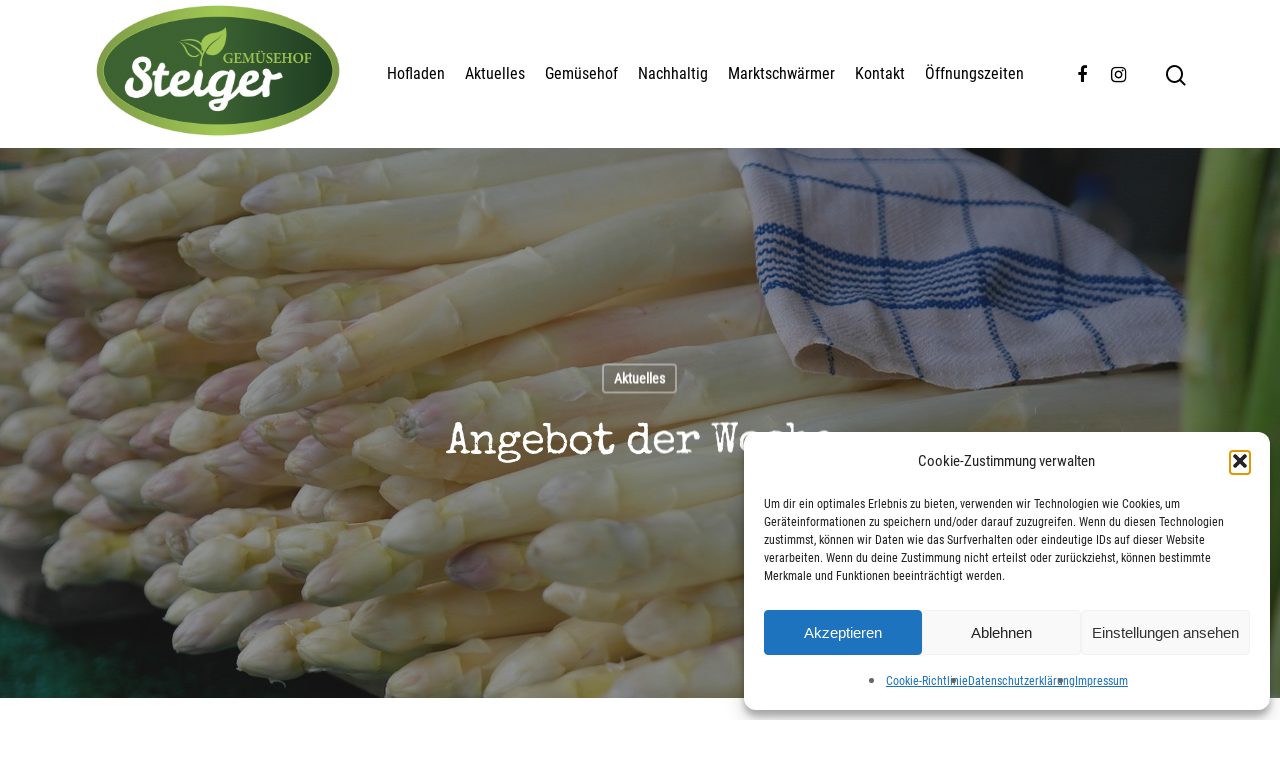

--- FILE ---
content_type: text/html; charset=UTF-8
request_url: https://gemuesehofsteiger.de/angebot-der-woche-53/
body_size: 13310
content:
<!DOCTYPE html>
<html lang="de" class="no-js">
<head>
<meta charset="UTF-8">
<meta name="viewport" content="width=device-width, initial-scale=1, maximum-scale=1, user-scalable=0" /><meta name='robots' content='index, follow, max-image-preview:large, max-snippet:-1, max-video-preview:-1' />
<!-- This site is optimized with the Yoast SEO plugin v21.1 - https://yoast.com/wordpress/plugins/seo/ -->
<title>Angebot der Woche - Gemüsehof Steiger</title>
<link rel="canonical" href="https://gemuesehofsteiger.de/angebot-der-woche-53/" />
<meta property="og:locale" content="de_DE" />
<meta property="og:type" content="article" />
<meta property="og:title" content="Angebot der Woche - Gemüsehof Steiger" />
<meta property="og:description" content="weißer Spargel € 5,90/kg ab 2 kg € 5,00/kg in der Woche vom 28. Mai bis 01. Juni 2019 solange der Vorrat reicht" />
<meta property="og:url" content="https://gemuesehofsteiger.de/angebot-der-woche-53/" />
<meta property="og:site_name" content="Gemüsehof Steiger" />
<meta property="article:published_time" content="2019-05-27T07:38:12+00:00" />
<meta property="article:modified_time" content="2019-05-27T07:38:54+00:00" />
<meta property="og:image" content="https://gemuesehofsteiger.de/wp-content/uploads/2019/04/asparagus-823785_1280.jpg" />
<meta property="og:image:width" content="1280" />
<meta property="og:image:height" content="720" />
<meta property="og:image:type" content="image/jpeg" />
<meta name="author" content="Daniela" />
<meta name="twitter:card" content="summary_large_image" />
<meta name="twitter:label1" content="Verfasst von" />
<meta name="twitter:data1" content="Daniela" />
<script type="application/ld+json" class="yoast-schema-graph">{"@context":"https://schema.org","@graph":[{"@type":"WebPage","@id":"https://gemuesehofsteiger.de/angebot-der-woche-53/","url":"https://gemuesehofsteiger.de/angebot-der-woche-53/","name":"Angebot der Woche - Gemüsehof Steiger","isPartOf":{"@id":"https://gemuesehofsteiger.de/#website"},"primaryImageOfPage":{"@id":"https://gemuesehofsteiger.de/angebot-der-woche-53/#primaryimage"},"image":{"@id":"https://gemuesehofsteiger.de/angebot-der-woche-53/#primaryimage"},"thumbnailUrl":"https://gemuesehofsteiger.de/wp-content/uploads/2019/04/asparagus-823785_1280.jpg","datePublished":"2019-05-27T07:38:12+00:00","dateModified":"2019-05-27T07:38:54+00:00","author":{"@id":"https://gemuesehofsteiger.de/#/schema/person/0d3eceb65d90b5652a7d22543782cddc"},"breadcrumb":{"@id":"https://gemuesehofsteiger.de/angebot-der-woche-53/#breadcrumb"},"inLanguage":"de","potentialAction":[{"@type":"ReadAction","target":["https://gemuesehofsteiger.de/angebot-der-woche-53/"]}]},{"@type":"ImageObject","inLanguage":"de","@id":"https://gemuesehofsteiger.de/angebot-der-woche-53/#primaryimage","url":"https://gemuesehofsteiger.de/wp-content/uploads/2019/04/asparagus-823785_1280.jpg","contentUrl":"https://gemuesehofsteiger.de/wp-content/uploads/2019/04/asparagus-823785_1280.jpg","width":1280,"height":720},{"@type":"BreadcrumbList","@id":"https://gemuesehofsteiger.de/angebot-der-woche-53/#breadcrumb","itemListElement":[{"@type":"ListItem","position":1,"name":"Startseite","item":"https://gemuesehofsteiger.de/"},{"@type":"ListItem","position":2,"name":"Angebot der Woche"}]},{"@type":"WebSite","@id":"https://gemuesehofsteiger.de/#website","url":"https://gemuesehofsteiger.de/","name":"Gemüsehof Steiger","description":"Der Hofladen für Köln, Bonn und das Vorgebirge","potentialAction":[{"@type":"SearchAction","target":{"@type":"EntryPoint","urlTemplate":"https://gemuesehofsteiger.de/?s={search_term_string}"},"query-input":"required name=search_term_string"}],"inLanguage":"de"},{"@type":"Person","@id":"https://gemuesehofsteiger.de/#/schema/person/0d3eceb65d90b5652a7d22543782cddc","name":"Daniela","image":{"@type":"ImageObject","inLanguage":"de","@id":"https://gemuesehofsteiger.de/#/schema/person/image/","url":"https://secure.gravatar.com/avatar/5d434b1c146759885422c8bb4828ad66?s=96&d=mm&r=g","contentUrl":"https://secure.gravatar.com/avatar/5d434b1c146759885422c8bb4828ad66?s=96&d=mm&r=g","caption":"Daniela"},"url":"https://gemuesehofsteiger.de/author/daniela/"}]}</script>
<!-- / Yoast SEO plugin. -->
<link rel="alternate" type="application/rss+xml" title="Gemüsehof Steiger &raquo; Feed" href="https://gemuesehofsteiger.de/feed/" />
<link rel="alternate" type="application/rss+xml" title="Gemüsehof Steiger &raquo; Kommentar-Feed" href="https://gemuesehofsteiger.de/comments/feed/" />
<link rel="alternate" type="application/rss+xml" title="Gemüsehof Steiger &raquo; Angebot der Woche-Kommentar-Feed" href="https://gemuesehofsteiger.de/angebot-der-woche-53/feed/" />
<!-- <link rel='stylesheet' id='wp-block-library-css' href='https://gemuesehofsteiger.de/wp-includes/css/dist/block-library/style.min.css?ver=6.1.9' type='text/css' media='all' /> -->
<!-- <link rel='stylesheet' id='classic-theme-styles-css' href='https://gemuesehofsteiger.de/wp-includes/css/classic-themes.min.css?ver=1' type='text/css' media='all' /> -->
<link rel="stylesheet" type="text/css" href="//gemuesehofsteiger.de/wp-content/cache/wpfc-minified/epelfixo/i05ys.css" media="all"/>
<style id='global-styles-inline-css' type='text/css'>
body{--wp--preset--color--black: #000000;--wp--preset--color--cyan-bluish-gray: #abb8c3;--wp--preset--color--white: #ffffff;--wp--preset--color--pale-pink: #f78da7;--wp--preset--color--vivid-red: #cf2e2e;--wp--preset--color--luminous-vivid-orange: #ff6900;--wp--preset--color--luminous-vivid-amber: #fcb900;--wp--preset--color--light-green-cyan: #7bdcb5;--wp--preset--color--vivid-green-cyan: #00d084;--wp--preset--color--pale-cyan-blue: #8ed1fc;--wp--preset--color--vivid-cyan-blue: #0693e3;--wp--preset--color--vivid-purple: #9b51e0;--wp--preset--gradient--vivid-cyan-blue-to-vivid-purple: linear-gradient(135deg,rgba(6,147,227,1) 0%,rgb(155,81,224) 100%);--wp--preset--gradient--light-green-cyan-to-vivid-green-cyan: linear-gradient(135deg,rgb(122,220,180) 0%,rgb(0,208,130) 100%);--wp--preset--gradient--luminous-vivid-amber-to-luminous-vivid-orange: linear-gradient(135deg,rgba(252,185,0,1) 0%,rgba(255,105,0,1) 100%);--wp--preset--gradient--luminous-vivid-orange-to-vivid-red: linear-gradient(135deg,rgba(255,105,0,1) 0%,rgb(207,46,46) 100%);--wp--preset--gradient--very-light-gray-to-cyan-bluish-gray: linear-gradient(135deg,rgb(238,238,238) 0%,rgb(169,184,195) 100%);--wp--preset--gradient--cool-to-warm-spectrum: linear-gradient(135deg,rgb(74,234,220) 0%,rgb(151,120,209) 20%,rgb(207,42,186) 40%,rgb(238,44,130) 60%,rgb(251,105,98) 80%,rgb(254,248,76) 100%);--wp--preset--gradient--blush-light-purple: linear-gradient(135deg,rgb(255,206,236) 0%,rgb(152,150,240) 100%);--wp--preset--gradient--blush-bordeaux: linear-gradient(135deg,rgb(254,205,165) 0%,rgb(254,45,45) 50%,rgb(107,0,62) 100%);--wp--preset--gradient--luminous-dusk: linear-gradient(135deg,rgb(255,203,112) 0%,rgb(199,81,192) 50%,rgb(65,88,208) 100%);--wp--preset--gradient--pale-ocean: linear-gradient(135deg,rgb(255,245,203) 0%,rgb(182,227,212) 50%,rgb(51,167,181) 100%);--wp--preset--gradient--electric-grass: linear-gradient(135deg,rgb(202,248,128) 0%,rgb(113,206,126) 100%);--wp--preset--gradient--midnight: linear-gradient(135deg,rgb(2,3,129) 0%,rgb(40,116,252) 100%);--wp--preset--duotone--dark-grayscale: url('#wp-duotone-dark-grayscale');--wp--preset--duotone--grayscale: url('#wp-duotone-grayscale');--wp--preset--duotone--purple-yellow: url('#wp-duotone-purple-yellow');--wp--preset--duotone--blue-red: url('#wp-duotone-blue-red');--wp--preset--duotone--midnight: url('#wp-duotone-midnight');--wp--preset--duotone--magenta-yellow: url('#wp-duotone-magenta-yellow');--wp--preset--duotone--purple-green: url('#wp-duotone-purple-green');--wp--preset--duotone--blue-orange: url('#wp-duotone-blue-orange');--wp--preset--font-size--small: 13px;--wp--preset--font-size--medium: 20px;--wp--preset--font-size--large: 36px;--wp--preset--font-size--x-large: 42px;--wp--preset--spacing--20: 0.44rem;--wp--preset--spacing--30: 0.67rem;--wp--preset--spacing--40: 1rem;--wp--preset--spacing--50: 1.5rem;--wp--preset--spacing--60: 2.25rem;--wp--preset--spacing--70: 3.38rem;--wp--preset--spacing--80: 5.06rem;}:where(.is-layout-flex){gap: 0.5em;}body .is-layout-flow > .alignleft{float: left;margin-inline-start: 0;margin-inline-end: 2em;}body .is-layout-flow > .alignright{float: right;margin-inline-start: 2em;margin-inline-end: 0;}body .is-layout-flow > .aligncenter{margin-left: auto !important;margin-right: auto !important;}body .is-layout-constrained > .alignleft{float: left;margin-inline-start: 0;margin-inline-end: 2em;}body .is-layout-constrained > .alignright{float: right;margin-inline-start: 2em;margin-inline-end: 0;}body .is-layout-constrained > .aligncenter{margin-left: auto !important;margin-right: auto !important;}body .is-layout-constrained > :where(:not(.alignleft):not(.alignright):not(.alignfull)){max-width: var(--wp--style--global--content-size);margin-left: auto !important;margin-right: auto !important;}body .is-layout-constrained > .alignwide{max-width: var(--wp--style--global--wide-size);}body .is-layout-flex{display: flex;}body .is-layout-flex{flex-wrap: wrap;align-items: center;}body .is-layout-flex > *{margin: 0;}:where(.wp-block-columns.is-layout-flex){gap: 2em;}.has-black-color{color: var(--wp--preset--color--black) !important;}.has-cyan-bluish-gray-color{color: var(--wp--preset--color--cyan-bluish-gray) !important;}.has-white-color{color: var(--wp--preset--color--white) !important;}.has-pale-pink-color{color: var(--wp--preset--color--pale-pink) !important;}.has-vivid-red-color{color: var(--wp--preset--color--vivid-red) !important;}.has-luminous-vivid-orange-color{color: var(--wp--preset--color--luminous-vivid-orange) !important;}.has-luminous-vivid-amber-color{color: var(--wp--preset--color--luminous-vivid-amber) !important;}.has-light-green-cyan-color{color: var(--wp--preset--color--light-green-cyan) !important;}.has-vivid-green-cyan-color{color: var(--wp--preset--color--vivid-green-cyan) !important;}.has-pale-cyan-blue-color{color: var(--wp--preset--color--pale-cyan-blue) !important;}.has-vivid-cyan-blue-color{color: var(--wp--preset--color--vivid-cyan-blue) !important;}.has-vivid-purple-color{color: var(--wp--preset--color--vivid-purple) !important;}.has-black-background-color{background-color: var(--wp--preset--color--black) !important;}.has-cyan-bluish-gray-background-color{background-color: var(--wp--preset--color--cyan-bluish-gray) !important;}.has-white-background-color{background-color: var(--wp--preset--color--white) !important;}.has-pale-pink-background-color{background-color: var(--wp--preset--color--pale-pink) !important;}.has-vivid-red-background-color{background-color: var(--wp--preset--color--vivid-red) !important;}.has-luminous-vivid-orange-background-color{background-color: var(--wp--preset--color--luminous-vivid-orange) !important;}.has-luminous-vivid-amber-background-color{background-color: var(--wp--preset--color--luminous-vivid-amber) !important;}.has-light-green-cyan-background-color{background-color: var(--wp--preset--color--light-green-cyan) !important;}.has-vivid-green-cyan-background-color{background-color: var(--wp--preset--color--vivid-green-cyan) !important;}.has-pale-cyan-blue-background-color{background-color: var(--wp--preset--color--pale-cyan-blue) !important;}.has-vivid-cyan-blue-background-color{background-color: var(--wp--preset--color--vivid-cyan-blue) !important;}.has-vivid-purple-background-color{background-color: var(--wp--preset--color--vivid-purple) !important;}.has-black-border-color{border-color: var(--wp--preset--color--black) !important;}.has-cyan-bluish-gray-border-color{border-color: var(--wp--preset--color--cyan-bluish-gray) !important;}.has-white-border-color{border-color: var(--wp--preset--color--white) !important;}.has-pale-pink-border-color{border-color: var(--wp--preset--color--pale-pink) !important;}.has-vivid-red-border-color{border-color: var(--wp--preset--color--vivid-red) !important;}.has-luminous-vivid-orange-border-color{border-color: var(--wp--preset--color--luminous-vivid-orange) !important;}.has-luminous-vivid-amber-border-color{border-color: var(--wp--preset--color--luminous-vivid-amber) !important;}.has-light-green-cyan-border-color{border-color: var(--wp--preset--color--light-green-cyan) !important;}.has-vivid-green-cyan-border-color{border-color: var(--wp--preset--color--vivid-green-cyan) !important;}.has-pale-cyan-blue-border-color{border-color: var(--wp--preset--color--pale-cyan-blue) !important;}.has-vivid-cyan-blue-border-color{border-color: var(--wp--preset--color--vivid-cyan-blue) !important;}.has-vivid-purple-border-color{border-color: var(--wp--preset--color--vivid-purple) !important;}.has-vivid-cyan-blue-to-vivid-purple-gradient-background{background: var(--wp--preset--gradient--vivid-cyan-blue-to-vivid-purple) !important;}.has-light-green-cyan-to-vivid-green-cyan-gradient-background{background: var(--wp--preset--gradient--light-green-cyan-to-vivid-green-cyan) !important;}.has-luminous-vivid-amber-to-luminous-vivid-orange-gradient-background{background: var(--wp--preset--gradient--luminous-vivid-amber-to-luminous-vivid-orange) !important;}.has-luminous-vivid-orange-to-vivid-red-gradient-background{background: var(--wp--preset--gradient--luminous-vivid-orange-to-vivid-red) !important;}.has-very-light-gray-to-cyan-bluish-gray-gradient-background{background: var(--wp--preset--gradient--very-light-gray-to-cyan-bluish-gray) !important;}.has-cool-to-warm-spectrum-gradient-background{background: var(--wp--preset--gradient--cool-to-warm-spectrum) !important;}.has-blush-light-purple-gradient-background{background: var(--wp--preset--gradient--blush-light-purple) !important;}.has-blush-bordeaux-gradient-background{background: var(--wp--preset--gradient--blush-bordeaux) !important;}.has-luminous-dusk-gradient-background{background: var(--wp--preset--gradient--luminous-dusk) !important;}.has-pale-ocean-gradient-background{background: var(--wp--preset--gradient--pale-ocean) !important;}.has-electric-grass-gradient-background{background: var(--wp--preset--gradient--electric-grass) !important;}.has-midnight-gradient-background{background: var(--wp--preset--gradient--midnight) !important;}.has-small-font-size{font-size: var(--wp--preset--font-size--small) !important;}.has-medium-font-size{font-size: var(--wp--preset--font-size--medium) !important;}.has-large-font-size{font-size: var(--wp--preset--font-size--large) !important;}.has-x-large-font-size{font-size: var(--wp--preset--font-size--x-large) !important;}
.wp-block-navigation a:where(:not(.wp-element-button)){color: inherit;}
:where(.wp-block-columns.is-layout-flex){gap: 2em;}
.wp-block-pullquote{font-size: 1.5em;line-height: 1.6;}
</style>
<!-- <link rel='stylesheet' id='responsive-lightbox-prettyphoto-css' href='https://gemuesehofsteiger.de/wp-content/plugins/responsive-lightbox/assets/prettyphoto/prettyPhoto.min.css?ver=3.1.6' type='text/css' media='all' /> -->
<!-- <link rel='stylesheet' id='salient-social-css' href='https://gemuesehofsteiger.de/wp-content/plugins/salient-social/css/style.css?ver=1.1' type='text/css' media='all' /> -->
<link rel="stylesheet" type="text/css" href="//gemuesehofsteiger.de/wp-content/cache/wpfc-minified/qwq0s09a/i05ys.css" media="all"/>
<style id='salient-social-inline-css' type='text/css'>
.sharing-default-minimal .nectar-love.loved,
body .nectar-social[data-color-override="override"].fixed > a:before, 
body .nectar-social[data-color-override="override"].fixed .nectar-social-inner a,
.sharing-default-minimal .nectar-social[data-color-override="override"] .nectar-social-inner a:hover {
background-color: #8fc629;
}
.nectar-social.hover .nectar-love.loved,
.nectar-social.hover > .nectar-love-button a:hover,
.nectar-social[data-color-override="override"].hover > div a:hover,
#single-below-header .nectar-social[data-color-override="override"].hover > div a:hover,
.nectar-social[data-color-override="override"].hover .share-btn:hover,
.sharing-default-minimal .nectar-social[data-color-override="override"] .nectar-social-inner a {
border-color: #8fc629;
}
#single-below-header .nectar-social.hover .nectar-love.loved i,
#single-below-header .nectar-social.hover[data-color-override="override"] a:hover,
#single-below-header .nectar-social.hover[data-color-override="override"] a:hover i,
#single-below-header .nectar-social.hover .nectar-love-button a:hover i,
.nectar-love:hover i,
.hover .nectar-love:hover .total_loves,
.nectar-love.loved i,
.nectar-social.hover .nectar-love.loved .total_loves,
.nectar-social.hover .share-btn:hover, 
.nectar-social[data-color-override="override"].hover .nectar-social-inner a:hover,
.nectar-social[data-color-override="override"].hover > div:hover span,
.sharing-default-minimal .nectar-social[data-color-override="override"] .nectar-social-inner a:not(:hover) i,
.sharing-default-minimal .nectar-social[data-color-override="override"] .nectar-social-inner a:not(:hover) {
color: #8fc629;
}
</style>
<!-- <link rel='stylesheet' id='cmplz-general-css' href='https://gemuesehofsteiger.de/wp-content/plugins/complianz-gdpr/assets/css/cookieblocker.min.css?ver=1762167786' type='text/css' media='all' /> -->
<!-- <link rel='stylesheet' id='font-awesome-css' href='https://gemuesehofsteiger.de/wp-content/themes/salient/css/font-awesome.min.css?ver=4.6.4' type='text/css' media='all' /> -->
<!-- <link rel='stylesheet' id='salient-grid-system-css' href='https://gemuesehofsteiger.de/wp-content/themes/salient/css/grid-system.css?ver=12.1.3' type='text/css' media='all' /> -->
<!-- <link rel='stylesheet' id='main-styles-css' href='https://gemuesehofsteiger.de/wp-content/themes/salient/css/style.css?ver=12.1.3' type='text/css' media='all' /> -->
<!-- <link rel='stylesheet' id='nectar-single-styles-css' href='https://gemuesehofsteiger.de/wp-content/themes/salient/css/single.css?ver=12.1.3' type='text/css' media='all' /> -->
<!-- <link rel='stylesheet' id='fancyBox-css' href='https://gemuesehofsteiger.de/wp-content/themes/salient/css/plugins/jquery.fancybox.css?ver=3.3.1' type='text/css' media='all' /> -->
<!-- <link rel='stylesheet' id='nectar_default_font_open_sans-css' href='//gemuesehofsteiger.de/wp-content/uploads/omgf/nectar_default_font_open_sans/nectar_default_font_open_sans.css?ver=1666722136' type='text/css' media='all' /> -->
<!-- <link rel='stylesheet' id='responsive-css' href='https://gemuesehofsteiger.de/wp-content/themes/salient/css/responsive.css?ver=12.1.3' type='text/css' media='all' /> -->
<!-- <link rel='stylesheet' id='skin-material-css' href='https://gemuesehofsteiger.de/wp-content/themes/salient/css/skin-material.css?ver=12.1.3' type='text/css' media='all' /> -->
<!-- <link rel='stylesheet' id='tablepress-default-css' href='https://gemuesehofsteiger.de/wp-content/tablepress-combined.min.css?ver=42' type='text/css' media='all' /> -->
<!-- <link rel='stylesheet' id='dynamic-css-css' href='https://gemuesehofsteiger.de/wp-content/themes/salient/css/salient-dynamic-styles.css?ver=64901' type='text/css' media='all' /> -->
<link rel="stylesheet" type="text/css" href="//gemuesehofsteiger.de/wp-content/cache/wpfc-minified/g55i26ir/i05yw.css" media="all"/>
<style id='dynamic-css-inline-css' type='text/css'>
#page-header-bg h1,#page-header-bg .subheader,.nectar-box-roll .overlaid-content h1,.nectar-box-roll .overlaid-content .subheader,#page-header-bg #portfolio-nav a i,body .section-title #portfolio-nav a:hover i,.page-header-no-bg h1,.page-header-no-bg span,#page-header-bg #portfolio-nav a i,#page-header-bg span,#page-header-bg #single-below-header a:hover,#page-header-bg #single-below-header a:focus,#page-header-bg.fullscreen-header .author-section a{color:#ffffff!important;}body #page-header-bg .pinterest-share i,body #page-header-bg .facebook-share i,body #page-header-bg .linkedin-share i,body #page-header-bg .twitter-share i,body #page-header-bg .google-plus-share i,body #page-header-bg .icon-salient-heart,body #page-header-bg .icon-salient-heart-2{color:#ffffff;}#page-header-bg[data-post-hs="default_minimal"] .inner-wrap > a:not(:hover){color:#ffffff;border-color:rgba(255,255,255,0.4);}.single #page-header-bg #single-below-header > span{border-color:rgba(255,255,255,0.4);}body .section-title #portfolio-nav a:hover i{opacity:0.75;}.single #page-header-bg .blog-title #single-meta .nectar-social.hover > div a,.single #page-header-bg .blog-title #single-meta > div a,.single #page-header-bg .blog-title #single-meta ul .n-shortcode a,#page-header-bg .blog-title #single-meta .nectar-social.hover .share-btn{border-color:rgba(255,255,255,0.4);}.single #page-header-bg .blog-title #single-meta .nectar-social.hover > div a:hover,#page-header-bg .blog-title #single-meta .nectar-social.hover .share-btn:hover,.single #page-header-bg .blog-title #single-meta div > a:hover,.single #page-header-bg .blog-title #single-meta ul .n-shortcode a:hover,.single #page-header-bg .blog-title #single-meta ul li:not(.meta-share-count):hover > a{border-color:rgba(255,255,255,1);}.single #page-header-bg #single-meta div span,.single #page-header-bg #single-meta > div a,.single #page-header-bg #single-meta > div i{color:#ffffff!important;}.single #page-header-bg #single-meta ul .meta-share-count .nectar-social a i{color:rgba(255,255,255,0.7)!important;}.single #page-header-bg #single-meta ul .meta-share-count .nectar-social a:hover i{color:rgba(255,255,255,1)!important;}@media only screen and (min-width:1000px){body #ajax-content-wrap.no-scroll{min-height:calc(100vh - 148px);height:calc(100vh - 148px)!important;}}@media only screen and (min-width:1000px){#page-header-wrap.fullscreen-header,#page-header-wrap.fullscreen-header #page-header-bg,html:not(.nectar-box-roll-loaded) .nectar-box-roll > #page-header-bg.fullscreen-header,.nectar_fullscreen_zoom_recent_projects,#nectar_fullscreen_rows:not(.afterLoaded) > div{height:calc(100vh - 147px);}.wpb_row.vc_row-o-full-height.top-level,.wpb_row.vc_row-o-full-height.top-level > .col.span_12{min-height:calc(100vh - 147px);}html:not(.nectar-box-roll-loaded) .nectar-box-roll > #page-header-bg.fullscreen-header{top:148px;}.nectar-slider-wrap[data-fullscreen="true"]:not(.loaded),.nectar-slider-wrap[data-fullscreen="true"]:not(.loaded) .swiper-container{height:calc(100vh - 146px)!important;}.admin-bar .nectar-slider-wrap[data-fullscreen="true"]:not(.loaded),.admin-bar .nectar-slider-wrap[data-fullscreen="true"]:not(.loaded) .swiper-container{height:calc(100vh - 146px - 32px)!important;}}#nectar_fullscreen_rows{background-color:;}
</style>
<!-- <link rel='stylesheet' id='redux-google-fonts-salient_redux-css' href='//gemuesehofsteiger.de/wp-content/uploads/omgf/redux-google-fonts-salient_redux/redux-google-fonts-salient_redux.css?ver=1666722136' type='text/css' media='all' /> -->
<script src='//gemuesehofsteiger.de/wp-content/cache/wpfc-minified/fdzluhcl/i05ys.js' type="text/javascript"></script>
<!-- <script type='text/javascript' src='https://gemuesehofsteiger.de/wp-includes/js/jquery/jquery.min.js?ver=3.6.1' id='jquery-core-js'></script> -->
<!-- <script type='text/javascript' src='https://gemuesehofsteiger.de/wp-includes/js/jquery/jquery-migrate.min.js?ver=3.3.2' id='jquery-migrate-js'></script> -->
<!-- <script type='text/javascript' src='https://gemuesehofsteiger.de/wp-content/plugins/responsive-lightbox/assets/prettyphoto/jquery.prettyPhoto.min.js?ver=3.1.6' id='responsive-lightbox-prettyphoto-js'></script> -->
<!-- <script type='text/javascript' src='https://gemuesehofsteiger.de/wp-includes/js/underscore.min.js?ver=1.13.4' id='underscore-js'></script> -->
<!-- <script type='text/javascript' src='https://gemuesehofsteiger.de/wp-content/plugins/responsive-lightbox/assets/infinitescroll/infinite-scroll.pkgd.min.js?ver=4.0.1' id='responsive-lightbox-infinite-scroll-js'></script> -->
<script type='text/javascript' id='responsive-lightbox-js-before'>
var rlArgs = {"script":"prettyphoto","selector":"lightbox","customEvents":"","activeGalleries":true,"animationSpeed":"normal","slideshow":false,"slideshowDelay":5000,"slideshowAutoplay":false,"opacity":"0.75","showTitle":true,"allowResize":true,"allowExpand":true,"width":1080,"height":720,"separator":"\/","theme":"pp_default","horizontalPadding":20,"hideFlash":false,"wmode":"opaque","videoAutoplay":false,"modal":false,"deeplinking":false,"overlayGallery":true,"keyboardShortcuts":true,"social":false,"woocommerce_gallery":false,"ajaxurl":"https:\/\/gemuesehofsteiger.de\/wp-admin\/admin-ajax.php","nonce":"bd24159e02","preview":false,"postId":2988,"scriptExtension":false};
</script>
<script src='//gemuesehofsteiger.de/wp-content/cache/wpfc-minified/e3pkiuan/i05ys.js' type="text/javascript"></script>
<!-- <script type='text/javascript' src='https://gemuesehofsteiger.de/wp-content/plugins/responsive-lightbox/js/front.js?ver=2.5.3' id='responsive-lightbox-js'></script> -->
<link rel="https://api.w.org/" href="https://gemuesehofsteiger.de/wp-json/" /><link rel="alternate" type="application/json" href="https://gemuesehofsteiger.de/wp-json/wp/v2/posts/2988" /><link rel="EditURI" type="application/rsd+xml" title="RSD" href="https://gemuesehofsteiger.de/xmlrpc.php?rsd" />
<link rel="wlwmanifest" type="application/wlwmanifest+xml" href="https://gemuesehofsteiger.de/wp-includes/wlwmanifest.xml" />
<meta name="generator" content="WordPress 6.1.9" />
<link rel='shortlink' href='https://gemuesehofsteiger.de/?p=2988' />
<link rel="alternate" type="application/json+oembed" href="https://gemuesehofsteiger.de/wp-json/oembed/1.0/embed?url=https%3A%2F%2Fgemuesehofsteiger.de%2Fangebot-der-woche-53%2F" />
<link rel="alternate" type="text/xml+oembed" href="https://gemuesehofsteiger.de/wp-json/oembed/1.0/embed?url=https%3A%2F%2Fgemuesehofsteiger.de%2Fangebot-der-woche-53%2F&#038;format=xml" />
<!-- <link href='//gemuesehofsteiger.de/wp-content/uploads/omgf/omgf-stylesheet-66/omgf-stylesheet-66.css?ver=1666722136' rel='stylesheet'> -->
<link rel="stylesheet" type="text/css" href="//gemuesehofsteiger.de/wp-content/cache/wpfc-minified/etecm262/i05ys.css" media="all"/>			<style>.cmplz-hidden {
display: none !important;
}</style><script type="text/javascript"> var root = document.getElementsByTagName( "html" )[0]; root.setAttribute( "class", "js" ); </script><style type="text/css">.recentcomments a{display:inline !important;padding:0 !important;margin:0 !important;}</style><meta name="generator" content="Powered by WPBakery Page Builder - drag and drop page builder for WordPress."/>
<noscript><style>.lazyload[data-src]{display:none !important;}</style></noscript><style>.lazyload{background-image:none !important;}.lazyload:before{background-image:none !important;}</style><link rel="icon" href="https://gemuesehofsteiger.de/wp-content/uploads/2020/10/cropped-Steiger_Logo_2012-minion_rgb-32x32.png" sizes="32x32" />
<link rel="icon" href="https://gemuesehofsteiger.de/wp-content/uploads/2020/10/cropped-Steiger_Logo_2012-minion_rgb-192x192.png" sizes="192x192" />
<link rel="apple-touch-icon" href="https://gemuesehofsteiger.de/wp-content/uploads/2020/10/cropped-Steiger_Logo_2012-minion_rgb-180x180.png" />
<meta name="msapplication-TileImage" content="https://gemuesehofsteiger.de/wp-content/uploads/2020/10/cropped-Steiger_Logo_2012-minion_rgb-270x270.png" />
<style type="text/css" id="wp-custom-css">
#header-outer[data-lhe="animated_underline"] #top nav > ul > li > a, #top nav > ul > li[class*="button_solid_color"] > a, body #header-outer[data-lhe="default"] #top nav .sf-menu > li[class*="button_solid_color"] > a:hover, #header-outer[data-lhe="animated_underline"] #top nav > .sf-menu > li[class*="button_bordered"] > a, #top nav > ul > li[class*="button_bordered"] > a, body #header-outer.transparent #top nav > ul > li[class*="button_bordered"] > a, body #header-outer[data-lhe="default"] #top nav .sf-menu > li[class*="button_bordered"] > a:hover, body #header-outer.transparent #top nav > ul > li[class*="button_solid_color"] > a, #header-outer[data-lhe="animated_underline"] #top nav > ul > li[class*="button_solid_color"] > a {
margin-left: 10px;
margin-right: 10px;
font-size: 16px;
}		</style>
<style id="egf-frontend-styles" type="text/css">
h1 {font-family: 'Leckerli One', sans-serif;font-style: normal;font-weight: 400;} p {} h2 {} h3 {} h4 {} h5 {} h6 {} 	</style>
<noscript><style> .wpb_animate_when_almost_visible { opacity: 1; }</style></noscript>	
</head>
<body data-cmplz=1 class="post-template-default single single-post postid-2988 single-format-standard material wpb-js-composer js-comp-ver-6.4.1 vc_responsive" data-footer-reveal="false" data-footer-reveal-shadow="none" data-header-format="default" data-body-border="off" data-boxed-style="" data-header-breakpoint="1000" data-dropdown-style="minimal" data-cae="easeOutCubic" data-cad="750" data-megamenu-width="contained" data-aie="none" data-ls="fancybox" data-apte="standard" data-hhun="0" data-fancy-form-rcs="default" data-form-style="default" data-form-submit="regular" data-is="minimal" data-button-style="slightly_rounded_shadow" data-user-account-button="false" data-flex-cols="true" data-col-gap="default" data-header-inherit-rc="false" data-header-search="true" data-animated-anchors="true" data-ajax-transitions="false" data-full-width-header="false" data-slide-out-widget-area="true" data-slide-out-widget-area-style="slide-out-from-right" data-user-set-ocm="off" data-loading-animation="none" data-bg-header="true" data-responsive="1" data-ext-responsive="true" data-header-resize="1" data-header-color="custom" data-transparent-header="false" data-cart="false" data-remove-m-parallax="" data-remove-m-video-bgs="" data-m-animate="0" data-force-header-trans-color="light" data-smooth-scrolling="0" data-permanent-transparent="false" >
<script type="text/javascript"> if(navigator.userAgent.match(/(Android|iPod|iPhone|iPad|BlackBerry|IEMobile|Opera Mini)/)) { document.body.className += " using-mobile-browser "; } </script><div class="ocm-effect-wrap"><div class="ocm-effect-wrap-inner">	
<div id="header-space"  data-header-mobile-fixed='false'></div> 
<div id="header-outer" data-has-menu="true" data-has-buttons="yes" data-header-button_style="default" data-using-pr-menu="false" data-mobile-fixed="false" data-ptnm="false" data-lhe="animated_underline" data-user-set-bg="#ffffff" data-format="default" data-permanent-transparent="false" data-megamenu-rt="0" data-remove-fixed="0" data-header-resize="1" data-cart="false" data-transparency-option="0" data-box-shadow="large" data-shrink-num="6" data-using-secondary="0" data-using-logo="1" data-logo-height="150" data-m-logo-height="24" data-padding="-1" data-full-width="false" data-condense="false" >
<div id="search-outer" class="nectar">
<div id="search">
<div class="container">
<div id="search-box">
<div class="inner-wrap">
<div class="col span_12">
<form role="search" action="https://gemuesehofsteiger.de/" method="GET">
<input type="text" name="s"  value="" placeholder="Search" /> 
<span>Hit enter to search or ESC to close</span>						</form>
</div><!--/span_12-->
</div><!--/inner-wrap-->
</div><!--/search-box-->
<div id="close"><a href="#">
<span class="close-wrap"> <span class="close-line close-line1"></span> <span class="close-line close-line2"></span> </span>				 </a></div>
</div><!--/container-->
</div><!--/search-->
</div><!--/search-outer-->
<header id="top">
<div class="container">
<div class="row">
<div class="col span_3">
<a id="logo" href="https://gemuesehofsteiger.de" data-supplied-ml-starting-dark="false" data-supplied-ml-starting="false" data-supplied-ml="false" >
<img class="stnd  dark-version lazyload" alt="Gemüsehof Steiger" src="[data-uri]" data-src="https://gemuesehofsteiger.de/wp-content/uploads/2020/10/Steiger_Logo_2012-minion_rgb.png" decoding="async" data-eio-rwidth="1500" data-eio-rheight="855" /><noscript><img class="stnd  dark-version" alt="Gemüsehof Steiger" src="https://gemuesehofsteiger.de/wp-content/uploads/2020/10/Steiger_Logo_2012-minion_rgb.png" data-eio="l" /></noscript> 
</a>
</div><!--/span_3-->
<div class="col span_9 col_last">
<a class="mobile-search" href="#searchbox"><span class="nectar-icon icon-salient-search" aria-hidden="true"></span></a>
<div class="slide-out-widget-area-toggle mobile-icon slide-out-from-right" data-custom-color="false" data-icon-animation="simple-transform">
<div> <a href="#sidewidgetarea" aria-label="Navigation Menu" aria-expanded="false" class="closed">
<span aria-hidden="true"> <i class="lines-button x2"> <i class="lines"></i> </i> </span>
</a></div> 
</div>
<nav>
<ul class="sf-menu">	
<li id="menu-item-3718" class="menu-item menu-item-type-post_type menu-item-object-page menu-item-has-children menu-item-3718"><a href="https://gemuesehofsteiger.de/hofladen/">Hofladen</a>
<ul class="sub-menu">
<li id="menu-item-3875" class="menu-item menu-item-type-custom menu-item-object-custom menu-item-3875"><a href="/hofladen/#hofladen">Willkommen</a></li>
<li id="menu-item-3722" class="menu-item menu-item-type-custom menu-item-object-custom menu-item-3722"><a href="/hofladen/#team">Team</a></li>
</ul>
</li>
<li id="menu-item-3755" class="menu-item menu-item-type-post_type menu-item-object-page menu-item-has-children menu-item-3755"><a href="https://gemuesehofsteiger.de/aktuelles/">Aktuelles</a>
<ul class="sub-menu">
<li id="menu-item-3756" class="menu-item menu-item-type-custom menu-item-object-custom menu-item-3756"><a href="/aktuelles/#produkte">Neue Produkte</a></li>
<li id="menu-item-3757" class="menu-item menu-item-type-custom menu-item-object-custom menu-item-3757"><a href="/aktuelles/#rezepte">Rezepte</a></li>
</ul>
</li>
<li id="menu-item-3787" class="menu-item menu-item-type-post_type menu-item-object-page menu-item-has-children menu-item-3787"><a href="https://gemuesehofsteiger.de/gemuesehof/">Gemüsehof</a>
<ul class="sub-menu">
<li id="menu-item-3793" class="menu-item menu-item-type-custom menu-item-object-custom menu-item-3793"><a href="/gemuesehof/#kontrolliert">Kontrolliert Integrierter Anbau</a></li>
<li id="menu-item-3794" class="menu-item menu-item-type-custom menu-item-object-custom menu-item-3794"><a href="/gemuesehof/#ueberuns">Über uns</a></li>
<li id="menu-item-3795" class="menu-item menu-item-type-custom menu-item-object-custom menu-item-3795"><a href="/gemuesehof/#chronik">Kleine Hofchronik</a></li>
</ul>
</li>
<li id="menu-item-3813" class="menu-item menu-item-type-post_type menu-item-object-page menu-item-3813"><a href="https://gemuesehofsteiger.de/nachhaltig/">Nachhaltig</a></li>
<li id="menu-item-5958" class="menu-item menu-item-type-post_type menu-item-object-page menu-item-5958"><a href="https://gemuesehofsteiger.de/marktschwaermer/">Marktschwärmer</a></li>
<li id="menu-item-3819" class="menu-item menu-item-type-post_type menu-item-object-page menu-item-has-children menu-item-3819"><a href="https://gemuesehofsteiger.de/kontakt/">Kontakt</a>
<ul class="sub-menu">
<li id="menu-item-3820" class="menu-item menu-item-type-custom menu-item-object-custom menu-item-3820"><a href="tel:+4922274343">Tel. 02227 4343</a></li>
<li id="menu-item-3891" class="menu-item menu-item-type-custom menu-item-object-custom menu-item-3891"><a href="tel:+4915735257847">Mobil &#038; WhatsApp. 01573 5257847</a></li>
<li id="menu-item-3837" class="menu-item menu-item-type-custom menu-item-object-custom menu-item-3837"><a href="mailto:info@gemuesehofsteiger.de">Mail. info@gemuesehofsteiger.de</a></li>
<li id="menu-item-3920" class="menu-item menu-item-type-custom menu-item-object-custom menu-item-3920"><a href="http://eepurl.com/c4Qc3b">Newsletter abonnieren</a></li>
</ul>
</li>
<li id="menu-item-3815" class="menu-item menu-item-type-custom menu-item-object-custom menu-item-has-children menu-item-3815"><a href="#">Öffnungszeiten</a>
<ul class="sub-menu">
<li id="menu-item-3816" class="menu-item menu-item-type-custom menu-item-object-custom menu-item-3816"><a href="#">Di &#8211; Fr: 9.00 &#8211; 17.30 Uhr</a></li>
<li id="menu-item-3817" class="menu-item menu-item-type-custom menu-item-object-custom menu-item-3817"><a href="#">Sa: 9:00 &#8211; 14:00 Uhr</a></li>
<li id="menu-item-3818" class="menu-item menu-item-type-custom menu-item-object-custom menu-item-3818"><a href="#">Montags geschlossen</a></li>
</ul>
</li>
<li id="social-in-menu" class="button_social_group"><a target="_blank" href="https://www.facebook.com/gemuesehofsteiger/"><i class="fa fa-facebook"></i> </a><a target="_blank" href="https://www.instagram.com/gemuesehofsteiger/"><i class="fa fa-instagram"></i> </a></li>						</ul>
<ul class="buttons sf-menu" data-user-set-ocm="off">
<li id="search-btn"><div><a href="#searchbox"><span class="icon-salient-search" aria-hidden="true"></span></a></div> </li>								
</ul>
</nav>
</div><!--/span_9-->
</div><!--/row-->
</div><!--/container-->
</header>
</div>
<div id="ajax-content-wrap">
<div id="page-header-wrap" data-animate-in-effect="none" data-midnight="light" class="" style="height: 550px;"><div id="page-header-bg" class="not-loaded  hentry" data-post-hs="default_minimal" data-padding-amt="normal" data-animate-in-effect="none" data-midnight="light" data-text-effect="" data-bg-pos="center" data-alignment="left" data-alignment-v="middle" data-parallax="0" data-height="550"  style="height:550px;">					<div class="page-header-bg-image-wrap" id="nectar-page-header-p-wrap" data-parallax-speed="medium">
<div class="page-header-bg-image lazyload" style="" data-back="https://gemuesehofsteiger.de/wp-content/uploads/2019/04/asparagus-823785_1280.jpg"></div>
</div> 				
<div class="container"><img class="hidden-social-img lazyload" src="[data-uri]" alt="Angebot der Woche" data-src="https://gemuesehofsteiger.de/wp-content/uploads/2019/04/asparagus-823785_1280.jpg" decoding="async" data-eio-rwidth="1280" data-eio-rheight="720" /><noscript><img class="hidden-social-img" src="https://gemuesehofsteiger.de/wp-content/uploads/2019/04/asparagus-823785_1280.jpg" alt="Angebot der Woche" data-eio="l" /></noscript>					
<div class="row">
<div class="col span_6 section-title blog-title" data-remove-post-date="1" data-remove-post-author="1" data-remove-post-comment-number="1">
<div class="inner-wrap">
<a class="aktuelles" href="https://gemuesehofsteiger.de/category/aktuelles/" >Aktuelles</a>								
<h1 class="entry-title">Angebot der Woche</h1>
<div id="single-below-header" data-hide-on-mobile="false">
<span class="meta-author vcard author"><span class="fn">By <a href="https://gemuesehofsteiger.de/author/daniela/" title="Beiträge von Daniela" rel="author">Daniela</a></span></span><span class="meta-date date updated">27. Mai 2019</span><span class="meta-comment-count"><a href="https://gemuesehofsteiger.de/angebot-der-woche-53/#respond">No Comments</a></span>									</div><!--/single-below-header-->
</div>
</div><!--/section-title-->
</div><!--/row-->
</div>
</div>
</div>
<div class="container-wrap no-sidebar" data-midnight="dark" data-remove-post-date="1" data-remove-post-author="1" data-remove-post-comment-number="1">
<div class="container main-content">
<div class="row">
<div class="post-area col  span_12 col_last">
<article id="post-2988" class="post-2988 post type-post status-publish format-standard has-post-thumbnail category-aktuelles">
<div class="inner-wrap">
<div class="post-content" data-hide-featured-media="0">
<div class="content-inner"><p>weißer Spargel € 5,90/kg<br />
ab 2 kg € 5,00/kg</p>
<p>in der Woche vom 28. Mai bis 01. Juni 2019</p>
<p>solange der Vorrat reicht</p>
</div>        
</div><!--/post-content-->
</div><!--/inner-wrap-->
</article>
</div><!--/post-area-->
</div><!--/row-->
<div class="row">
<div class="comments-section" data-author-bio="false">
<div class="comment-wrap " data-midnight="dark" data-comments-open="false">
<!-- If comments are closed. -->
<!--<p class="nocomments">Comments are closed.</p>-->
</div>			</div>   
</div><!--/row-->
</div><!--/container main-content-->
</div><!--/container-wrap-->
<div class="nectar-social fixed" data-position="" data-rm-love="0" data-color-override="override"><a href="#"><i class="icon-default-style steadysets-icon-share"></i></a><div class="nectar-social-inner"><a class='facebook-share nectar-sharing' href='#' title='Share this'> <i class='fa fa-facebook'></i> <span class='social-text'>Share</span> </a><a class='twitter-share nectar-sharing' href='#' title='Tweet this'> <i class='fa fa-twitter'></i> <span class='social-text'>Tweet</span> </a><a class='linkedin-share nectar-sharing' href='#' title='Share this'> <i class='fa fa-linkedin'></i> <span class='social-text'>Share</span> </a><a class='pinterest-share nectar-sharing' href='#' title='Pin this'> <i class='fa fa-pinterest'></i> <span class='social-text'>Pin</span> </a></div></div>
<div id="footer-outer" style="" data-midnight="light" data-cols="4" data-custom-color="false" data-disable-copyright="false" data-matching-section-color="true" data-copyright-line="false" data-using-bg-img="true" data-bg-img-overlay="0.8" data-full-width="false" data-using-widget-area="true" data-link-hover="default" class="lazyload" data-back="https://gemuesehofsteiger.de/wp-content/uploads/2020/10/black-1072366_640.jpg">
<div id="footer-widgets" data-has-widgets="true" data-cols="4">
<div class="container">
<div class="row">
<div class="col span_3">
<!-- Footer widget area 1 -->
<div id="text-4" class="widget widget_text"><h4>Adresse:</h4>			<div class="textwidget"><p><a href="https://www.google.com/maps/place/Gem%C3%BCsehof+Steiger/@50.773,6.95506,15z/data=!4m5!3m4!1s0x0:0xb6ddc06c7af2bab9!8m2!3d50.773!4d6.95506">Gemüsehof Steiger</a><br />
<a href="https://www.google.com/maps/place/Gem%C3%BCsehof+Steiger/@50.773,6.95506,15z/data=!4m5!3m4!1s0x0:0xb6ddc06c7af2bab9!8m2!3d50.773!4d6.95506">Dahlienstraße 100</a><br />
<a href="https://www.google.com/maps/place/Gem%C3%BCsehof+Steiger/@50.773,6.95506,15z/data=!4m5!3m4!1s0x0:0xb6ddc06c7af2bab9!8m2!3d50.773!4d6.95506">53332 Bornheim</a></p>
<p><a href="tel:+4922274343">Tel: 02227 4343</a><br />
<a href="tel:+49015735257847">Mobil: 01573 5257847</a><br />
<a href="mailto:info@gemuesehofsteiger.de">E-mail: info@gemuesehofsteiger.de</a></p>
</div>
</div>					</div><!--/span_3-->
<div class="col span_3">
<!-- Footer widget area 2 -->
<div id="block-16" class="widget widget_block">
<h4>Öffnungszeiten:</h4>
</div><div id="block-18" class="widget widget_block widget_text">
<p>Di-Fr: 9:00 -17:30 Uhr<br>Sa: 9:00-14:00 Uhr <br>Montag geschlossen</p>
</div><div id="block-12" class="widget widget_block widget_text">
<p></p>
</div><div id="text-9" class="widget widget_text"><h4>Unsere Partner:</h4>			<div class="textwidget"><p><a href="https://apfelroute.nrw/" rel="noopener" target="_blank"><img decoding="async" class="alignnone size-medium wp-image-4753 lazyload" src="[data-uri]" alt="" width="150" height="150"   data-src="https://gemuesehofsteiger.de/wp-content/uploads/2022/07/Apfelroute_Logo-300x297.png" data-srcset="https://gemuesehofsteiger.de/wp-content/uploads/2022/07/Apfelroute_Logo-300x297.png 300w, https://gemuesehofsteiger.de/wp-content/uploads/2022/07/Apfelroute_Logo-150x150.png 150w, https://gemuesehofsteiger.de/wp-content/uploads/2022/07/Apfelroute_Logo-100x100.png 100w, https://gemuesehofsteiger.de/wp-content/uploads/2022/07/Apfelroute_Logo-140x140.png 140w, https://gemuesehofsteiger.de/wp-content/uploads/2022/07/Apfelroute_Logo-350x350.png 350w, https://gemuesehofsteiger.de/wp-content/uploads/2022/07/Apfelroute_Logo.png 476w" data-sizes="auto" data-eio-rwidth="300" data-eio-rheight="297" /><noscript><img decoding="async" class="alignnone size-medium wp-image-4753" src="https://gemuesehofsteiger.de/wp-content/uploads/2022/07/Apfelroute_Logo-300x297.png" alt="" width="150" height="150" srcset="https://gemuesehofsteiger.de/wp-content/uploads/2022/07/Apfelroute_Logo-300x297.png 300w, https://gemuesehofsteiger.de/wp-content/uploads/2022/07/Apfelroute_Logo-150x150.png 150w, https://gemuesehofsteiger.de/wp-content/uploads/2022/07/Apfelroute_Logo-100x100.png 100w, https://gemuesehofsteiger.de/wp-content/uploads/2022/07/Apfelroute_Logo-140x140.png 140w, https://gemuesehofsteiger.de/wp-content/uploads/2022/07/Apfelroute_Logo-350x350.png 350w, https://gemuesehofsteiger.de/wp-content/uploads/2022/07/Apfelroute_Logo.png 476w" sizes="(max-width: 150px) 100vw, 150px" data-eio="l" /></noscript></a></p>
</div>
</div><div id="block-3" class="widget widget_block widget_text">
<p></p>
</div>								
</div><!--/span_3-->
<div class="col span_3">
<!-- Footer widget area 3 -->
<div id="pages-3" class="widget widget_pages"><h4>Seiten</h4>
<ul>
<li class="page_item page-item-3601"><a href="https://gemuesehofsteiger.de/">Startseite</a></li>
<li class="page_item page-item-3663"><a href="https://gemuesehofsteiger.de/hofladen/">Hofladen</a></li>
<li class="page_item page-item-3730"><a href="https://gemuesehofsteiger.de/aktuelles/">Aktuelles</a></li>
<li class="page_item page-item-3762"><a href="https://gemuesehofsteiger.de/gemuesehof/">Gemüsehof</a></li>
<li class="page_item page-item-3801"><a href="https://gemuesehofsteiger.de/nachhaltig/">Nachhaltig</a></li>
<li class="page_item page-item-3821"><a href="https://gemuesehofsteiger.de/marktschwaermer/">Marktschwärmer</a></li>
<li class="page_item page-item-36"><a href="https://gemuesehofsteiger.de/kontakt/">Kontakt</a></li>
<li class="page_item page-item-48"><a href="https://gemuesehofsteiger.de/impressum/">Impressum</a></li>
<li class="page_item page-item-4766"><a href="https://gemuesehofsteiger.de/cookie-richtlinie-eu/">Cookie-Richtlinie (EU)</a></li>
<li class="page_item page-item-2418"><a href="https://gemuesehofsteiger.de/datenschutzerklaerung/">Datenschutzerklärung</a></li>
</ul>
</div>									
</div><!--/span_3-->
<div class="col span_3">
<!-- Footer widget area 4 -->
<div id="text-7" class="widget widget_text"><h4>Newsletter</h4>			<div class="textwidget"><p>Abonnieren Sie unsere Ackerpost und erhalten Sie wöchentlich unsere besonderen Angebote und Kurzweiliges aus dem Hofleben.</p>
</div>
</div><div id="custom_html-3" class="widget_text widget widget_custom_html"><div class="textwidget custom-html-widget"><a class="nectar-button small regular m-extra-color-gradient-1" style="" target="_blank" href="http://eepurl.com/c4Qc3b" data-color-override="false" data-hover-color-override="false" data-hover-text-color-override="#fff" rel="noopener"><span>Ackerpost abonnieren</span></a></div></div>										
</div><!--/span_3-->
</div><!--/row-->
</div><!--/container-->
</div><!--/footer-widgets-->
<div class="row" id="copyright" data-layout="default">
<div class="container">
<div class="col span_5">
<p>&copy; 2025 Gemüsehof Steiger. 
</p>
</div><!--/span_5-->
<div class="col span_7 col_last">
<ul class="social">
</ul>
</div><!--/span_7-->
</div><!--/container-->
</div><!--/row-->
</div><!--/footer-outer-->
<div id="slide-out-widget-area-bg" class="slide-out-from-right dark">
</div>
<div id="slide-out-widget-area" class="slide-out-from-right" data-dropdown-func="separate-dropdown-parent-link" data-back-txt="Back">
<div class="inner-wrap">			
<div class="inner" data-prepend-menu-mobile="false">
<a class="slide_out_area_close" href="#">
<span class="close-wrap"> <span class="close-line close-line1"></span> <span class="close-line close-line2"></span> </span>				</a>
<div class="off-canvas-menu-container mobile-only">
<ul class="menu">
<li class="menu-item menu-item-type-post_type menu-item-object-page menu-item-has-children menu-item-3718"><a href="https://gemuesehofsteiger.de/hofladen/">Hofladen</a>
<ul class="sub-menu">
<li class="menu-item menu-item-type-custom menu-item-object-custom menu-item-3875"><a href="/hofladen/#hofladen">Willkommen</a></li>
<li class="menu-item menu-item-type-custom menu-item-object-custom menu-item-3722"><a href="/hofladen/#team">Team</a></li>
</ul>
</li>
<li class="menu-item menu-item-type-post_type menu-item-object-page menu-item-has-children menu-item-3755"><a href="https://gemuesehofsteiger.de/aktuelles/">Aktuelles</a>
<ul class="sub-menu">
<li class="menu-item menu-item-type-custom menu-item-object-custom menu-item-3756"><a href="/aktuelles/#produkte">Neue Produkte</a></li>
<li class="menu-item menu-item-type-custom menu-item-object-custom menu-item-3757"><a href="/aktuelles/#rezepte">Rezepte</a></li>
</ul>
</li>
<li class="menu-item menu-item-type-post_type menu-item-object-page menu-item-has-children menu-item-3787"><a href="https://gemuesehofsteiger.de/gemuesehof/">Gemüsehof</a>
<ul class="sub-menu">
<li class="menu-item menu-item-type-custom menu-item-object-custom menu-item-3793"><a href="/gemuesehof/#kontrolliert">Kontrolliert Integrierter Anbau</a></li>
<li class="menu-item menu-item-type-custom menu-item-object-custom menu-item-3794"><a href="/gemuesehof/#ueberuns">Über uns</a></li>
<li class="menu-item menu-item-type-custom menu-item-object-custom menu-item-3795"><a href="/gemuesehof/#chronik">Kleine Hofchronik</a></li>
</ul>
</li>
<li class="menu-item menu-item-type-post_type menu-item-object-page menu-item-3813"><a href="https://gemuesehofsteiger.de/nachhaltig/">Nachhaltig</a></li>
<li class="menu-item menu-item-type-post_type menu-item-object-page menu-item-5958"><a href="https://gemuesehofsteiger.de/marktschwaermer/">Marktschwärmer</a></li>
<li class="menu-item menu-item-type-post_type menu-item-object-page menu-item-has-children menu-item-3819"><a href="https://gemuesehofsteiger.de/kontakt/">Kontakt</a>
<ul class="sub-menu">
<li class="menu-item menu-item-type-custom menu-item-object-custom menu-item-3820"><a href="tel:+4922274343">Tel. 02227 4343</a></li>
<li class="menu-item menu-item-type-custom menu-item-object-custom menu-item-3891"><a href="tel:+4915735257847">Mobil &#038; WhatsApp. 01573 5257847</a></li>
<li class="menu-item menu-item-type-custom menu-item-object-custom menu-item-3837"><a href="mailto:info@gemuesehofsteiger.de">Mail. info@gemuesehofsteiger.de</a></li>
<li class="menu-item menu-item-type-custom menu-item-object-custom menu-item-3920"><a href="http://eepurl.com/c4Qc3b">Newsletter abonnieren</a></li>
</ul>
</li>
<li class="menu-item menu-item-type-custom menu-item-object-custom menu-item-has-children menu-item-3815"><a href="#">Öffnungszeiten</a>
<ul class="sub-menu">
<li class="menu-item menu-item-type-custom menu-item-object-custom menu-item-3816"><a href="#">Di &#8211; Fr: 9.00 &#8211; 17.30 Uhr</a></li>
<li class="menu-item menu-item-type-custom menu-item-object-custom menu-item-3817"><a href="#">Sa: 9:00 &#8211; 14:00 Uhr</a></li>
<li class="menu-item menu-item-type-custom menu-item-object-custom menu-item-3818"><a href="#">Montags geschlossen</a></li>
</ul>
</li>
</ul>
<ul class="menu secondary-header-items">
</ul>
</div>
</div>
<div class="bottom-meta-wrap"><ul class="off-canvas-social-links mobile-only"><li><a target="_blank" href="https://www.facebook.com/gemuesehofsteiger/"><i class="fa fa-facebook"></i> </a></li><li><a target="_blank" href="https://www.instagram.com/gemuesehofsteiger/"><i class="fa fa-instagram"></i> </a></li></ul></div><!--/bottom-meta-wrap--></div> <!--/inner-wrap-->					
</div>
</div> <!--/ajax-content-wrap-->
<a id="to-top" class="
"><i class="fa fa-angle-up"></i></a>
</div></div><!--/ocm-effect-wrap-->
<!-- Consent Management powered by Complianz | GDPR/CCPA Cookie Consent https://wordpress.org/plugins/complianz-gdpr -->
<div id="cmplz-cookiebanner-container"><div class="cmplz-cookiebanner cmplz-hidden banner-1 bottom-right-view-preferences optin cmplz-bottom-right cmplz-categories-type-view-preferences" aria-modal="true" data-nosnippet="true" role="dialog" aria-live="polite" aria-labelledby="cmplz-header-1-optin" aria-describedby="cmplz-message-1-optin">
<div class="cmplz-header">
<div class="cmplz-logo"></div>
<div class="cmplz-title" id="cmplz-header-1-optin">Cookie-Zustimmung verwalten</div>
<div class="cmplz-close" tabindex="0" role="button" aria-label="Dialog schließen">
<svg aria-hidden="true" focusable="false" data-prefix="fas" data-icon="times" class="svg-inline--fa fa-times fa-w-11" role="img" xmlns="http://www.w3.org/2000/svg" viewBox="0 0 352 512"><path fill="currentColor" d="M242.72 256l100.07-100.07c12.28-12.28 12.28-32.19 0-44.48l-22.24-22.24c-12.28-12.28-32.19-12.28-44.48 0L176 189.28 75.93 89.21c-12.28-12.28-32.19-12.28-44.48 0L9.21 111.45c-12.28 12.28-12.28 32.19 0 44.48L109.28 256 9.21 356.07c-12.28 12.28-12.28 32.19 0 44.48l22.24 22.24c12.28 12.28 32.2 12.28 44.48 0L176 322.72l100.07 100.07c12.28 12.28 32.2 12.28 44.48 0l22.24-22.24c12.28-12.28 12.28-32.19 0-44.48L242.72 256z"></path></svg>
</div>
</div>
<div class="cmplz-divider cmplz-divider-header"></div>
<div class="cmplz-body">
<div class="cmplz-message" id="cmplz-message-1-optin">Um dir ein optimales Erlebnis zu bieten, verwenden wir Technologien wie Cookies, um Geräteinformationen zu speichern und/oder darauf zuzugreifen. Wenn du diesen Technologien zustimmst, können wir Daten wie das Surfverhalten oder eindeutige IDs auf dieser Website verarbeiten. Wenn du deine Zustimmung nicht erteilst oder zurückziehst, können bestimmte Merkmale und Funktionen beeinträchtigt werden.</div>
<!-- categories start -->
<div class="cmplz-categories">
<details class="cmplz-category cmplz-functional" >
<summary>
<span class="cmplz-category-header">
<span class="cmplz-category-title">Funktional</span>
<span class='cmplz-always-active'>
<span class="cmplz-banner-checkbox">
<input type="checkbox"
id="cmplz-functional-optin"
data-category="cmplz_functional"
class="cmplz-consent-checkbox cmplz-functional"
size="40"
value="1"/>
<label class="cmplz-label" for="cmplz-functional-optin"><span class="screen-reader-text">Funktional</span></label>
</span>
Immer aktiv							</span>
<span class="cmplz-icon cmplz-open">
<svg xmlns="http://www.w3.org/2000/svg" viewBox="0 0 448 512"  height="18" ><path d="M224 416c-8.188 0-16.38-3.125-22.62-9.375l-192-192c-12.5-12.5-12.5-32.75 0-45.25s32.75-12.5 45.25 0L224 338.8l169.4-169.4c12.5-12.5 32.75-12.5 45.25 0s12.5 32.75 0 45.25l-192 192C240.4 412.9 232.2 416 224 416z"/></svg>
</span>
</span>
</summary>
<div class="cmplz-description">
<span class="cmplz-description-functional">Die technische Speicherung oder der Zugang ist unbedingt erforderlich für den rechtmäßigen Zweck, die Nutzung eines bestimmten Dienstes zu ermöglichen, der vom Teilnehmer oder Nutzer ausdrücklich gewünscht wird, oder für den alleinigen Zweck, die Übertragung einer Nachricht über ein elektronisches Kommunikationsnetz durchzuführen.</span>
</div>
</details>
<details class="cmplz-category cmplz-preferences" >
<summary>
<span class="cmplz-category-header">
<span class="cmplz-category-title">Vorlieben</span>
<span class="cmplz-banner-checkbox">
<input type="checkbox"
id="cmplz-preferences-optin"
data-category="cmplz_preferences"
class="cmplz-consent-checkbox cmplz-preferences"
size="40"
value="1"/>
<label class="cmplz-label" for="cmplz-preferences-optin"><span class="screen-reader-text">Vorlieben</span></label>
</span>
<span class="cmplz-icon cmplz-open">
<svg xmlns="http://www.w3.org/2000/svg" viewBox="0 0 448 512"  height="18" ><path d="M224 416c-8.188 0-16.38-3.125-22.62-9.375l-192-192c-12.5-12.5-12.5-32.75 0-45.25s32.75-12.5 45.25 0L224 338.8l169.4-169.4c12.5-12.5 32.75-12.5 45.25 0s12.5 32.75 0 45.25l-192 192C240.4 412.9 232.2 416 224 416z"/></svg>
</span>
</span>
</summary>
<div class="cmplz-description">
<span class="cmplz-description-preferences">Die technische Speicherung oder der Zugriff ist für den rechtmäßigen Zweck der Speicherung von Präferenzen erforderlich, die nicht vom Abonnenten oder Benutzer angefordert wurden.</span>
</div>
</details>
<details class="cmplz-category cmplz-statistics" >
<summary>
<span class="cmplz-category-header">
<span class="cmplz-category-title">Statistiken</span>
<span class="cmplz-banner-checkbox">
<input type="checkbox"
id="cmplz-statistics-optin"
data-category="cmplz_statistics"
class="cmplz-consent-checkbox cmplz-statistics"
size="40"
value="1"/>
<label class="cmplz-label" for="cmplz-statistics-optin"><span class="screen-reader-text">Statistiken</span></label>
</span>
<span class="cmplz-icon cmplz-open">
<svg xmlns="http://www.w3.org/2000/svg" viewBox="0 0 448 512"  height="18" ><path d="M224 416c-8.188 0-16.38-3.125-22.62-9.375l-192-192c-12.5-12.5-12.5-32.75 0-45.25s32.75-12.5 45.25 0L224 338.8l169.4-169.4c12.5-12.5 32.75-12.5 45.25 0s12.5 32.75 0 45.25l-192 192C240.4 412.9 232.2 416 224 416z"/></svg>
</span>
</span>
</summary>
<div class="cmplz-description">
<span class="cmplz-description-statistics">Die technische Speicherung oder der Zugriff, der ausschließlich zu statistischen Zwecken erfolgt.</span>
<span class="cmplz-description-statistics-anonymous">Die technische Speicherung oder der Zugriff, der ausschließlich zu anonymen statistischen Zwecken verwendet wird. Ohne eine Vorladung, die freiwillige Zustimmung deines Internetdienstanbieters oder zusätzliche Aufzeichnungen von Dritten können die zu diesem Zweck gespeicherten oder abgerufenen Informationen allein in der Regel nicht dazu verwendet werden, dich zu identifizieren.</span>
</div>
</details>
<details class="cmplz-category cmplz-marketing" >
<summary>
<span class="cmplz-category-header">
<span class="cmplz-category-title">Marketing</span>
<span class="cmplz-banner-checkbox">
<input type="checkbox"
id="cmplz-marketing-optin"
data-category="cmplz_marketing"
class="cmplz-consent-checkbox cmplz-marketing"
size="40"
value="1"/>
<label class="cmplz-label" for="cmplz-marketing-optin"><span class="screen-reader-text">Marketing</span></label>
</span>
<span class="cmplz-icon cmplz-open">
<svg xmlns="http://www.w3.org/2000/svg" viewBox="0 0 448 512"  height="18" ><path d="M224 416c-8.188 0-16.38-3.125-22.62-9.375l-192-192c-12.5-12.5-12.5-32.75 0-45.25s32.75-12.5 45.25 0L224 338.8l169.4-169.4c12.5-12.5 32.75-12.5 45.25 0s12.5 32.75 0 45.25l-192 192C240.4 412.9 232.2 416 224 416z"/></svg>
</span>
</span>
</summary>
<div class="cmplz-description">
<span class="cmplz-description-marketing">Die technische Speicherung oder der Zugriff ist erforderlich, um Nutzerprofile zu erstellen, um Werbung zu versenden oder um den Nutzer auf einer Website oder über mehrere Websites hinweg zu ähnlichen Marketingzwecken zu verfolgen.</span>
</div>
</details>
</div><!-- categories end -->
</div>
<div class="cmplz-links cmplz-information">
<ul>
<li><a class="cmplz-link cmplz-manage-options cookie-statement" href="#" data-relative_url="#cmplz-manage-consent-container">Optionen verwalten</a></li>
<li><a class="cmplz-link cmplz-manage-third-parties cookie-statement" href="#" data-relative_url="#cmplz-cookies-overview">Dienste verwalten</a></li>
<li><a class="cmplz-link cmplz-manage-vendors tcf cookie-statement" href="#" data-relative_url="#cmplz-tcf-wrapper">Verwalten von {vendor_count}-Lieferanten</a></li>
<li><a class="cmplz-link cmplz-external cmplz-read-more-purposes tcf" target="_blank" rel="noopener noreferrer nofollow" href="https://cookiedatabase.org/tcf/purposes/" aria-label="Weitere Informationen zu den Zwecken von TCF findest du in der Cookie-Datenbank.">Lese mehr über diese Zwecke</a></li>
</ul>
</div>
<div class="cmplz-divider cmplz-footer"></div>
<div class="cmplz-buttons">
<button class="cmplz-btn cmplz-accept">Akzeptieren</button>
<button class="cmplz-btn cmplz-deny">Ablehnen</button>
<button class="cmplz-btn cmplz-view-preferences">Einstellungen ansehen</button>
<button class="cmplz-btn cmplz-save-preferences">Einstellungen speichern</button>
<a class="cmplz-btn cmplz-manage-options tcf cookie-statement" href="#" data-relative_url="#cmplz-manage-consent-container">Einstellungen ansehen</a>
</div>
<div class="cmplz-documents cmplz-links">
<ul>
<li><a class="cmplz-link cookie-statement" href="#" data-relative_url="">{title}</a></li>
<li><a class="cmplz-link privacy-statement" href="#" data-relative_url="">{title}</a></li>
<li><a class="cmplz-link impressum" href="#" data-relative_url="">{title}</a></li>
</ul>
</div>
</div>
</div>
<div id="cmplz-manage-consent" data-nosnippet="true"><button class="cmplz-btn cmplz-hidden cmplz-manage-consent manage-consent-1">Zustimmung verwalten</button>
</div><script type="text/html" id="wpb-modifications"></script><!-- <link rel='stylesheet' id='js_composer_front-css' href='https://gemuesehofsteiger.de/wp-content/plugins/js_composer_salient/assets/css/js_composer.min.css?ver=6.4.1' type='text/css' media='all' /> -->
<link rel="stylesheet" type="text/css" href="//gemuesehofsteiger.de/wp-content/cache/wpfc-minified/1rs16gnf/i05ys.css" media="all"/>
<script type='text/javascript' id='eio-lazy-load-js-before'>
var eio_lazy_vars = {"exactdn_domain":"","skip_autoscale":0,"threshold":0};
</script>
<script type='text/javascript' src='https://gemuesehofsteiger.de/wp-content/plugins/ewww-image-optimizer/includes/lazysizes.min.js?ver=750' id='eio-lazy-load-js'></script>
<script type='text/javascript' id='salient-social-js-extra'>
/* <![CDATA[ */
var nectarLove = {"ajaxurl":"https:\/\/gemuesehofsteiger.de\/wp-admin\/admin-ajax.php","postID":"2988","rooturl":"https:\/\/gemuesehofsteiger.de","loveNonce":"1e1b435f5b"};
/* ]]> */
</script>
<script type='text/javascript' src='https://gemuesehofsteiger.de/wp-content/plugins/salient-social/js/salient-social.js?ver=1.1' id='salient-social-js'></script>
<script type='text/javascript' src='https://gemuesehofsteiger.de/wp-content/themes/salient/js/third-party/jquery.easing.js?ver=1.3' id='jquery-easing-js'></script>
<script type='text/javascript' src='https://gemuesehofsteiger.de/wp-content/themes/salient/js/third-party/jquery.mousewheel.js?ver=3.1.13' id='jquery-mousewheel-js'></script>
<script type='text/javascript' src='https://gemuesehofsteiger.de/wp-content/themes/salient/js/priority.js?ver=12.1.3' id='nectar_priority-js'></script>
<script type='text/javascript' src='https://gemuesehofsteiger.de/wp-content/themes/salient/js/third-party/transit.js?ver=0.9.9' id='nectar-transit-js'></script>
<script type='text/javascript' src='https://gemuesehofsteiger.de/wp-content/themes/salient/js/third-party/waypoints.js?ver=4.0.1' id='nectar-waypoints-js'></script>
<script type='text/javascript' src='https://gemuesehofsteiger.de/wp-content/themes/salient/js/third-party/imagesLoaded.min.js?ver=4.1.4' id='imagesLoaded-js'></script>
<script type='text/javascript' src='https://gemuesehofsteiger.de/wp-content/themes/salient/js/third-party/hoverintent.js?ver=1.9' id='hoverintent-js'></script>
<script type='text/javascript' src='https://gemuesehofsteiger.de/wp-content/themes/salient/js/third-party/jquery.fancybox.min.js?ver=3.3.1' id='fancyBox-js'></script>
<script type='text/javascript' src='https://gemuesehofsteiger.de/wp-content/themes/salient/js/third-party/superfish.js?ver=1.4.8' id='superfish-js'></script>
<script type='text/javascript' id='nectar-frontend-js-extra'>
/* <![CDATA[ */
var nectarLove = {"ajaxurl":"https:\/\/gemuesehofsteiger.de\/wp-admin\/admin-ajax.php","postID":"2988","rooturl":"https:\/\/gemuesehofsteiger.de","disqusComments":"false","loveNonce":"1e1b435f5b","mapApiKey":""};
/* ]]> */
</script>
<script type='text/javascript' src='https://gemuesehofsteiger.de/wp-content/themes/salient/js/init.js?ver=12.1.3' id='nectar-frontend-js'></script>
<script type='text/javascript' src='https://gemuesehofsteiger.de/wp-content/plugins/salient-core/js/third-party/touchswipe.min.js?ver=1.0' id='touchswipe-js'></script>
<script type='text/javascript' id='cmplz-cookiebanner-js-extra'>
/* <![CDATA[ */
var complianz = {"prefix":"cmplz_","user_banner_id":"1","set_cookies":[],"block_ajax_content":"","banner_version":"15","version":"7.4.3","store_consent":"","do_not_track_enabled":"","consenttype":"optin","region":"eu","geoip":"","dismiss_timeout":"","disable_cookiebanner":"","soft_cookiewall":"","dismiss_on_scroll":"","cookie_expiry":"365","url":"https:\/\/gemuesehofsteiger.de\/wp-json\/complianz\/v1\/","locale":"lang=de&locale=de_DE","set_cookies_on_root":"","cookie_domain":"","current_policy_id":"14","cookie_path":"\/","categories":{"statistics":"Statistiken","marketing":"Marketing"},"tcf_active":"","placeholdertext":"Klicke hier, um {category}-Cookies zu akzeptieren und diesen Inhalt zu aktivieren","css_file":"https:\/\/gemuesehofsteiger.de\/wp-content\/uploads\/complianz\/css\/banner-{banner_id}-{type}.css?v=15","page_links":{"eu":{"cookie-statement":{"title":"Cookie-Richtlinie ","url":"https:\/\/gemuesehofsteiger.de\/cookie-richtlinie-eu\/"},"privacy-statement":{"title":"Datenschutzerkl\u00e4rung","url":"https:\/\/gemuesehofsteiger.de\/datenschutzerklaerung\/"},"impressum":{"title":"Impressum","url":"https:\/\/gemuesehofsteiger.de\/impressum\/"}},"us":{"impressum":{"title":"Impressum","url":"https:\/\/gemuesehofsteiger.de\/impressum\/"}},"uk":{"impressum":{"title":"Impressum","url":"https:\/\/gemuesehofsteiger.de\/impressum\/"}},"ca":{"impressum":{"title":"Impressum","url":"https:\/\/gemuesehofsteiger.de\/impressum\/"}},"au":{"impressum":{"title":"Impressum","url":"https:\/\/gemuesehofsteiger.de\/impressum\/"}},"za":{"impressum":{"title":"Impressum","url":"https:\/\/gemuesehofsteiger.de\/impressum\/"}},"br":{"impressum":{"title":"Impressum","url":"https:\/\/gemuesehofsteiger.de\/impressum\/"}}},"tm_categories":"","forceEnableStats":"","preview":"","clean_cookies":"","aria_label":"Klicke hier, um {category}-Cookies zu akzeptieren und diesen Inhalt zu aktivieren"};
/* ]]> */
</script>
<script defer type='text/javascript' src='https://gemuesehofsteiger.de/wp-content/plugins/complianz-gdpr/cookiebanner/js/complianz.min.js?ver=1762167786' id='cmplz-cookiebanner-js'></script>
<script type='text/javascript' src='https://gemuesehofsteiger.de/wp-content/plugins/js_composer_salient/assets/js/dist/js_composer_front.min.js?ver=6.4.1' id='wpb_composer_front_js-js'></script>
</body>
</html><!-- WP Fastest Cache file was created in 0.515 seconds, on 4. November 2025 @ 16:20 -->